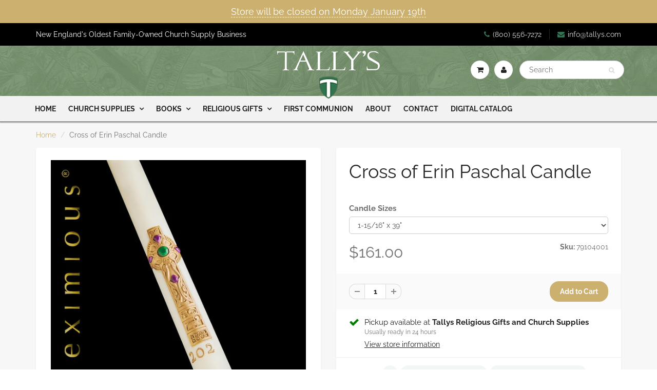

--- FILE ---
content_type: text/html; charset=utf-8
request_url: https://tallys.com//variants/40159475302609/?section_id=store-availability
body_size: -504
content:
<div id="shopify-section-store-availability" class="shopify-section"><div class="store-availability-container">
    <div class="store-availability-information"><i class="fa fa-check store-availability-information-icon"></i>
        <div class="store-availability-information-container"><p class="store-availability-information__title">
              Pickup available at <strong>Tallys Religious Gifts and Church Supplies</strong>
            </p>
            <p class="store-availability-information__stock store-availability-small-text">
              Usually ready in 24 hours
            </p>
            <button type="button" class="store-availability-information__button js-modal-open-store-availability-modal store-availability-small-text" data-store-availability-modal-open aria-haspopup="dialog">View store information
</button></div>
    </div>
    <div
      class="mfp-hide mfp-with-anim modal-popup"
      id="StoreAvailabilityModal"
      role="dialog"
      aria-modal="true"
      aria-labelledby="StoreAvailabilitiesModalProductTitle"
    >
      <div class="store-availabilities-modal__header">
        <div class="store-availabilities-modal__product-information">
          <h2
            id="StoreAvailabilitiesModalProductTitle"
            class="store-availabilities-modal__product-title"
            data-store-availability-modal-product-title
          >
          </h2>
          <p
            class="store-availabilities-modal__variant-title store-availability-small-text"
            data-store-availability-modal-variant-title
          >
            1-15/16" x 39"
          </p>
        </div>
      </div>
      <ul class="store-availabilities-list" role="list"><li class="store-availability-list__item">
            <h3 class="store-availability-list__location">
              Tallys Religious Gifts and Church Supplies
            </h3>
            <div class="store-availability-list__stock store-availability-small-text"><i class="fa fa-check store-availability-list__stock__icon"></i>Pickup available, usually ready in 24 hours
</div><address class="store-availability-list__address">
              <p>1150 Pontiac Avenue<br>Cranston RI 02920<br>United States</p>
            </address><p class="store-availability-list__phone store-availability-small-text">
                +18005567272<br>
              </p></li></ul>
  	</div>
</div>
</div>